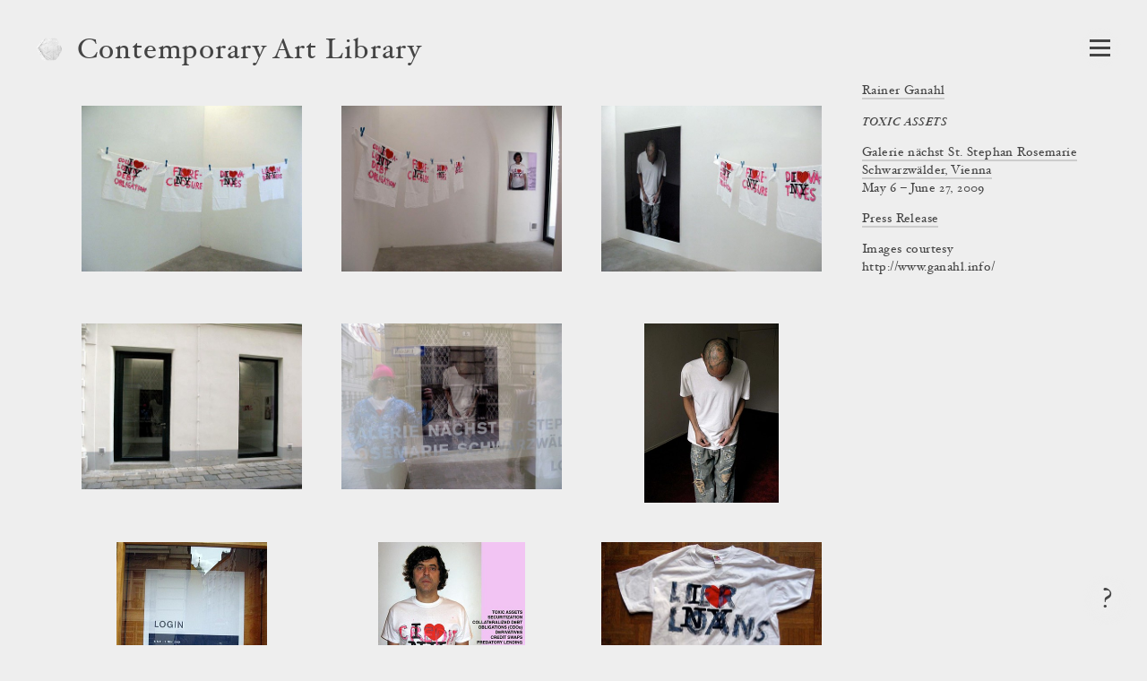

--- FILE ---
content_type: text/html; charset=utf-8
request_url: https://www.contemporaryartlibrary.org/project/rainer-ganahl-at-galerie-nachst-st-stephan-rosemarie-schwarzwalder-vienna-5981
body_size: 5813
content:
<!DOCTYPE html><html lang="en"><head><meta charSet="utf-8"/><link rel="icon" href="/logo2.png"/><meta name="viewport" content="width=device-width, initial-scale=1.0"/><title>Rainer Ganahl at Galerie nächst St. Stephan Rosemarie Schwarzwälder, Vienna | Contemporary Art Library</title><meta property="og:image" content="https://cdn.contemporaryartlibrary.org/store/image/43335/imagefile/medium-d89d0cda440484246192aeb659533119.jpg"/><meta property="og:url" content="https://www.contemporaryartlibrary.org/project/rainer-ganahl-at-galerie-nachst-st-stephan-rosemarie-schwarzwalder-vienna-5981"/><meta property="og:title" content="Rainer Ganahl at Galerie nächst St. Stephan Rosemarie Schwarzwälder, Vienna"/><meta property="og:description" content="Documentation of Rainer Ganahl at Galerie nächst St. Stephan Rosemarie Schwarzwälder, Vienna is available at Contemporary Art Library."/><meta name="description" content="Documentation of Rainer Ganahl at Galerie nächst St. Stephan Rosemarie Schwarzwälder, Vienna is available at Contemporary Art Library."/><meta property="og:site_name" content="Contemporary Art Library"/><meta property="og:type" content="website"/><meta name="twitter:card" content="summary_large_image"/><meta name="next-head-count" content="12"/><link rel="preload" href="/_next/static/css/032562b02dc63c29.css" as="style"/><link rel="stylesheet" href="/_next/static/css/032562b02dc63c29.css" data-n-g=""/><link rel="preload" href="/_next/static/css/cf01d339d3a735c0.css" as="style"/><link rel="stylesheet" href="/_next/static/css/cf01d339d3a735c0.css" data-n-p=""/><noscript data-n-css=""></noscript><script defer="" nomodule="" src="/_next/static/chunks/polyfills-c67a75d1b6f99dc8.js"></script><script src="/_next/static/chunks/webpack-aa01c2abd332ee8b.js" defer=""></script><script src="/_next/static/chunks/framework-6253faedcd952885.js" defer=""></script><script src="/_next/static/chunks/main-9ee05b97ef87740a.js" defer=""></script><script src="/_next/static/chunks/pages/_app-6e289c40659bd12e.js" defer=""></script><script src="/_next/static/chunks/2edb282b-1cb426de5d2430f2.js" defer=""></script><script src="/_next/static/chunks/269-5ca5270a7386876c.js" defer=""></script><script src="/_next/static/chunks/7410-c51931e2d3cd3b30.js" defer=""></script><script src="/_next/static/chunks/3209-4d5e119053b15b2c.js" defer=""></script><script src="/_next/static/chunks/2155-b951c2749f715caf.js" defer=""></script><script src="/_next/static/chunks/7191-c6841e425538a35c.js" defer=""></script><script src="/_next/static/chunks/5374-fc46204706f5c990.js" defer=""></script><script src="/_next/static/chunks/pages/project/%5B...slug%5D-220957a9a9d5d4c7.js" defer=""></script><script src="/_next/static/IUI4-ihUt4JVUsnfHc0gf/_buildManifest.js" defer=""></script><script src="/_next/static/IUI4-ihUt4JVUsnfHc0gf/_ssgManifest.js" defer=""></script></head><body><div id="__next"><div id="react-modal-ListModal-appElement"><header class="HeaderWrap_wrap__ykHjZ"><a aria-label="Return to homepage" aria-current="false" aria-hidden="true" tabindex="-1" href="/"><div class="styles_logo___kh2A styles_logo2__0i6j7"><img src="/logo2.png" alt="Contemporary Art Library logo"/></div></a><div class="styles_headerText__ZW2hx"><a aria-current="false" href="/">Contemporary Art Library </a></div><button type="button" class="Burger_burger__QywXf" aria-label="Open Navigation" aria-haspopup="true"><span class="Burger_outline__qQmk6" tabindex="-1"></span><span class="Burger_burgerShadow__aSrra"></span><span class="Burger_burgerWrap__qNuDT"><span class="Burger_burgerLine__nZsV8"></span><span class="Burger_burgerLine__nZsV8"></span><span class="Burger_burgerLine__nZsV8"></span></span><svg xmlns="http://www.w3.org/2000/svg" viewBox="0 0 13.79 12.03" class="styles_svg__EjflN Burger_x__0dT8a"><path class="styles_path__4z81V" d="M13.289,11.173c0,.239-.068.359-.205.359-.342,0-.772-.026-1.293-.078q-.858-.076-1.484-.076t-1.614.076q-.9.078-1.408.078c-.137,0-.2-.12-.2-.359,0-.213.067-.328.2-.346q1-.127,1-.627a3.751,3.751,0,0,0-.806-1.549L6.312,7.031,5.187,8.665a4.317,4.317,0,0,0-.932,1.56q0,.462,1.008.6c.12.018.179.133.179.346,0,.239-.068.359-.205.359a10.609,10.609,0,0,1-1.146-.078c-.5-.051-.9-.076-1.221-.076a9.438,9.438,0,0,0-1.222.09,7.683,7.683,0,0,1-.869.064c-.134,0-.2-.12-.2-.359,0-.213.077-.328.231-.346a3.713,3.713,0,0,0,1.638-.518A10.033,10.033,0,0,0,4.034,8.665L5.886,6.437,3.676,3.365A7.859,7.859,0,0,0,2.2,1.678,3.171,3.171,0,0,0,.706,1.2C.569,1.185.5,1.068.5.85.5.615.569.5.706.5q.525,0,1.318.077.883.077,1.5.076T5.071.575Q5.89.5,6.415.5c.137,0,.205.12.205.358,0,.214-.068.329-.205.346q-1.035.115-1.036.627A3.653,3.653,0,0,0,6.2,3.365l1.06,1.473,1.1-1.473a4.512,4.512,0,0,0,.922-1.571q0-.463-1-.592c-.137-.017-.205-.134-.205-.352,0-.235.068-.352.205-.352A11.173,11.173,0,0,1,9.448.575a12.029,12.029,0,0,0,1.217.076A10.5,10.5,0,0,0,11.932.562,7.891,7.891,0,0,1,12.8.5c.136,0,.205.12.205.358,0,.214-.078.329-.236.346a4.065,4.065,0,0,0-1.688.511,9.9,9.9,0,0,0-1.6,1.544L7.746,5.562l2.232,3.1a7.978,7.978,0,0,0,1.514,1.67,3.474,3.474,0,0,0,1.582.492C13.217,10.845,13.289,10.96,13.289,11.173Z"></path></svg></button></header><main><div class="ProjectView_wrap__IcbaV"><div class="Caption_caption__mTkvv"><div class="CaptionHeader_header__64r8Z"><h1><span class="Caption_artist__MVASe"><a href="/artist/rainer-ganahl-13227#project-5981">Rainer Ganahl</a></span><span class="Caption_title__2iQzQ"><i><span>TOXIC ASSETS</span></i></span><div><a href="/venue/galerie-nachst-st-stephan-rosemarie-schwarzwalder-8276#project-5981">Galerie nächst St. Stephan Rosemarie Schwarzwälder, Vienna</a></div></h1></div><div>May 6 – June 27, 2009</div><ul class="Caption_docs__GcbVl" aria-label="Attached files"><li><a href="https://cdn.contemporaryartlibrary.org/store/doc/3865/docfile/original-5255768398c99eb8f3e3cf74a035d59a.pdf">Press Release</a></li></ul><div class="Caption_imageCaption__ARBRs">Images courtesy http://www.ganahl.info/</div></div><div style="position:absolute;left:-10000px;top:auto;width:1px;height:1px;overflow:hidden"><h2>Exhibition Images</h2><div>This page contains 19 images and 0 videos documenting this exhibition. 0 images contain text descriptions.</div></div><ul class="ProjectView_images__JIeQ4"><li class="ProjectView_img__yiYiz"><button class="ProjectView_thumbLink__kvhaC"><div class="lazyload-wrapper "><img src="data:image/svg+xml,%3Csvg%20xmlns%3D%22http%3A%2F%2Fwww.w3.org%2F2000%2Fsvg%22%20viewBox%3D%220%200%201333.3333333333333%201000%22%3E%3C%2Fsvg%3E" alt=""/></div></button></li><li class="ProjectView_img__yiYiz"><button class="ProjectView_thumbLink__kvhaC"><div class="lazyload-wrapper "><img src="data:image/svg+xml,%3Csvg%20xmlns%3D%22http%3A%2F%2Fwww.w3.org%2F2000%2Fsvg%22%20viewBox%3D%220%200%201333.3333333333333%201000%22%3E%3C%2Fsvg%3E" alt=""/></div></button></li><li class="ProjectView_img__yiYiz"><button class="ProjectView_thumbLink__kvhaC"><div class="lazyload-wrapper "><img src="data:image/svg+xml,%3Csvg%20xmlns%3D%22http%3A%2F%2Fwww.w3.org%2F2000%2Fsvg%22%20viewBox%3D%220%200%201333.3333333333333%201000%22%3E%3C%2Fsvg%3E" alt=""/></div></button></li><li class="ProjectView_img__yiYiz"><button class="ProjectView_thumbLink__kvhaC"><div class="lazyload-wrapper "><img src="data:image/svg+xml,%3Csvg%20xmlns%3D%22http%3A%2F%2Fwww.w3.org%2F2000%2Fsvg%22%20viewBox%3D%220%200%201333.3333333333333%201000%22%3E%3C%2Fsvg%3E" alt=""/></div></button></li><li class="ProjectView_img__yiYiz"><button class="ProjectView_thumbLink__kvhaC"><div class="lazyload-wrapper "><img src="data:image/svg+xml,%3Csvg%20xmlns%3D%22http%3A%2F%2Fwww.w3.org%2F2000%2Fsvg%22%20viewBox%3D%220%200%201333.3333333333333%201000%22%3E%3C%2Fsvg%3E" alt=""/></div></button></li><li class="ProjectView_img__yiYiz"><button class="ProjectView_thumbLink__kvhaC"><div class="lazyload-wrapper "><img src="data:image/svg+xml,%3Csvg%20xmlns%3D%22http%3A%2F%2Fwww.w3.org%2F2000%2Fsvg%22%20viewBox%3D%220%200%20749.7656982193065%201000%22%3E%3C%2Fsvg%3E" alt=""/></div></button></li><li class="ProjectView_img__yiYiz"><button class="ProjectView_thumbLink__kvhaC"><div class="lazyload-wrapper "><img src="data:image/svg+xml,%3Csvg%20xmlns%3D%22http%3A%2F%2Fwww.w3.org%2F2000%2Fsvg%22%20viewBox%3D%220%200%20838.5744234800839%201000%22%3E%3C%2Fsvg%3E" alt=""/></div></button></li><li class="ProjectView_img__yiYiz"><button class="ProjectView_thumbLink__kvhaC"><div class="lazyload-wrapper "><img src="data:image/svg+xml,%3Csvg%20xmlns%3D%22http%3A%2F%2Fwww.w3.org%2F2000%2Fsvg%22%20viewBox%3D%220%200%20818.8331627430912%201000%22%3E%3C%2Fsvg%3E" alt=""/></div></button></li><li class="ProjectView_img__yiYiz"><button class="ProjectView_thumbLink__kvhaC"><div class="lazyload-wrapper "><img src="data:image/svg+xml,%3Csvg%20xmlns%3D%22http%3A%2F%2Fwww.w3.org%2F2000%2Fsvg%22%20viewBox%3D%220%200%201238.390092879257%201000%22%3E%3C%2Fsvg%3E" alt=""/></div></button></li><li class="ProjectView_img__yiYiz"><button class="ProjectView_thumbLink__kvhaC"><div class="lazyload-wrapper "><img src="data:image/svg+xml,%3Csvg%20xmlns%3D%22http%3A%2F%2Fwww.w3.org%2F2000%2Fsvg%22%20viewBox%3D%220%200%20991.3258983890954%201000%22%3E%3C%2Fsvg%3E" alt=""/></div></button></li><li class="ProjectView_img__yiYiz"><button class="ProjectView_thumbLink__kvhaC"><div class="lazyload-wrapper "><img src="data:image/svg+xml,%3Csvg%20xmlns%3D%22http%3A%2F%2Fwww.w3.org%2F2000%2Fsvg%22%20viewBox%3D%220%200%20972.0534629404617%201000%22%3E%3C%2Fsvg%3E" alt=""/></div></button></li><li class="ProjectView_img__yiYiz"><button class="ProjectView_thumbLink__kvhaC"><div class="lazyload-wrapper "><img src="data:image/svg+xml,%3Csvg%20xmlns%3D%22http%3A%2F%2Fwww.w3.org%2F2000%2Fsvg%22%20viewBox%3D%220%200%201024.3277848911653%201000%22%3E%3C%2Fsvg%3E" alt=""/></div></button></li><li class="ProjectView_img__yiYiz"><button class="ProjectView_thumbLink__kvhaC"><div class="lazyload-wrapper "><img src="data:image/svg+xml,%3Csvg%20xmlns%3D%22http%3A%2F%2Fwww.w3.org%2F2000%2Fsvg%22%20viewBox%3D%220%200%201024.3277848911653%201000%22%3E%3C%2Fsvg%3E" alt=""/></div></button></li><li class="ProjectView_img__yiYiz"><button class="ProjectView_thumbLink__kvhaC"><div class="lazyload-wrapper "><img src="data:image/svg+xml,%3Csvg%20xmlns%3D%22http%3A%2F%2Fwww.w3.org%2F2000%2Fsvg%22%20viewBox%3D%220%200%20974.42143727162%201000%22%3E%3C%2Fsvg%3E" alt=""/></div></button></li><li class="ProjectView_img__yiYiz"><button class="ProjectView_thumbLink__kvhaC"><div class="lazyload-wrapper "><img src="data:image/svg+xml,%3Csvg%20xmlns%3D%22http%3A%2F%2Fwww.w3.org%2F2000%2Fsvg%22%20viewBox%3D%220%200%20956.9377990430622%201000%22%3E%3C%2Fsvg%3E" alt=""/></div></button></li><li class="ProjectView_img__yiYiz"><button class="ProjectView_thumbLink__kvhaC"><div class="lazyload-wrapper "><img src="data:image/svg+xml,%3Csvg%20xmlns%3D%22http%3A%2F%2Fwww.w3.org%2F2000%2Fsvg%22%20viewBox%3D%220%200%201078.167115902965%201000%22%3E%3C%2Fsvg%3E" alt=""/></div></button></li><li class="ProjectView_img__yiYiz"><button class="ProjectView_thumbLink__kvhaC"><div class="lazyload-wrapper "><img src="data:image/svg+xml,%3Csvg%20xmlns%3D%22http%3A%2F%2Fwww.w3.org%2F2000%2Fsvg%22%20viewBox%3D%220%200%20935.672514619883%201000%22%3E%3C%2Fsvg%3E" alt=""/></div></button></li><li class="ProjectView_img__yiYiz"><button class="ProjectView_thumbLink__kvhaC"><div class="lazyload-wrapper "><img src="data:image/svg+xml,%3Csvg%20xmlns%3D%22http%3A%2F%2Fwww.w3.org%2F2000%2Fsvg%22%20viewBox%3D%220%200%201008.8272383354351%201000%22%3E%3C%2Fsvg%3E" alt=""/></div></button></li><li class="ProjectView_img__yiYiz"><button class="ProjectView_thumbLink__kvhaC"><div class="lazyload-wrapper "><img src="data:image/svg+xml,%3Csvg%20xmlns%3D%22http%3A%2F%2Fwww.w3.org%2F2000%2Fsvg%22%20viewBox%3D%220%200%20997.5062344139651%201000%22%3E%3C%2Fsvg%3E" alt=""/></div></button></li></ul></div></main><button type="button" class="styles_question__Mk_mx" aria-label="Frequently asked questions"><span class="styles_shadow__rY7nj"></span>?</button></div></div><script id="__NEXT_DATA__" type="application/json">{"props":{"pageProps":{"projectObject":{"id":5981,"listing_title":"TOXIC ASSETS","listing_venue":"Galerie nächst St. Stephan Rosemarie Schwarzwälder, Vienna","id_and_slug":"5981-toxic-assets","cal_slug":"rainer-ganahl-at-galerie-nachst-st-stephan-rosemarie-schwarzwalder-vienna-5981","sortable_date":"2009-05-06","image_credit":"Images courtesy http://www.ganahl.info/","venue_override":"","artist_override":"","is_preview":false,"is_group_exhibition":false,"caption_artist":[{"title":"Rainer Ganahl","slug":"rainer-ganahl-13227"}],"caption_space":[{"title":"Galerie nächst St. Stephan Rosemarie Schwarzwälder, Vienna","slug":"galerie-nachst-st-stephan-rosemarie-schwarzwalder-8276"}],"caption_venue":[{"title":"Galerie nächst St. Stephan Rosemarie Schwarzwälder","slug":"galerie-nachst-st-stephan-rosemarie-schwarzwalder-8276"}],"caption_curator":[],"curator_override":"","venue_slug":"galerie-nachst-st-stephan-rosemarie-schwarzwalder-8276","venue":"Galerie nächst St. Stephan Rosemarie Schwarzwälder","venue_url":"http://www.schwarzwaelder.at/","city":"Vienna","date":"May 6 – June 27, 2009","images":[{"caq_thumb":"https://cdn.contemporaryartlibrary.org/store/image/43330/imagefile/caq_thumb-f51c53cfc5e36a80773dbe9ee9028cba.jpg","medium":"https://cdn.contemporaryartlibrary.org/store/image/43330/imagefile/medium-d1b2cc33e827e3c325d76856cbd31874.jpg","large":"https://cdn.contemporaryartlibrary.org/store/image/43330/imagefile/large-c0414152cf5a24e5ea3fef1a8b65c1c5.jpg","xlarge":"https://cdn.contemporaryartlibrary.org/store/image/43330/imagefile/xlarge-3002be6b57c204850aa45557c063d7ab.jpg","original_jpeg":"https://cdn.contemporaryartlibrary.org/store/image/43330/imagefile/original_jpeg-1d744f0cb933a339e54767e5abb9b0ff.jpg","aspectRatio":1.3333333333333333,"width":800,"description":null,"caption":null,"work_caption":null,"credit":null},{"caq_thumb":"https://cdn.contemporaryartlibrary.org/store/image/43331/imagefile/caq_thumb-6c0d6c7ebd6fb0b704df5569eea1d4c6.jpg","medium":"https://cdn.contemporaryartlibrary.org/store/image/43331/imagefile/medium-2b3ca7841465eef18b36f5018f748f87.jpg","large":"https://cdn.contemporaryartlibrary.org/store/image/43331/imagefile/large-fa7e98afcd25d437128772d638c8889c.jpg","xlarge":"https://cdn.contemporaryartlibrary.org/store/image/43331/imagefile/xlarge-2dcd63d93216235334bf30d1251fe7b4.jpg","original_jpeg":"https://cdn.contemporaryartlibrary.org/store/image/43331/imagefile/original_jpeg-44cedef75d1c86b7225260f5a13aa748.jpg","aspectRatio":1.3333333333333333,"width":800,"description":null,"caption":null,"work_caption":null,"credit":null},{"caq_thumb":"https://cdn.contemporaryartlibrary.org/store/image/43332/imagefile/caq_thumb-761b37af5c826b416bfb1ad4f53b1498.jpg","medium":"https://cdn.contemporaryartlibrary.org/store/image/43332/imagefile/medium-fee239e3b3ff171115c8bcf7a0be12be.jpg","large":"https://cdn.contemporaryartlibrary.org/store/image/43332/imagefile/large-090a10edcf4a7a9b0922a6870c9b1d36.jpg","xlarge":"https://cdn.contemporaryartlibrary.org/store/image/43332/imagefile/xlarge-061b6ba55aaf751671f8fd5d8b645942.jpg","original_jpeg":"https://cdn.contemporaryartlibrary.org/store/image/43332/imagefile/original_jpeg-64567d3b6a29593cd23cc8d83334b948.jpg","aspectRatio":1.3333333333333333,"width":800,"description":null,"caption":null,"work_caption":null,"credit":null},{"caq_thumb":"https://cdn.contemporaryartlibrary.org/store/image/43333/imagefile/caq_thumb-2f60f457db1b3c93dbfab4b28ffe4ad8.jpg","medium":"https://cdn.contemporaryartlibrary.org/store/image/43333/imagefile/medium-24b1ab367152afd433b81aa0d856edc7.jpg","large":"https://cdn.contemporaryartlibrary.org/store/image/43333/imagefile/large-bcb94008bf6c3c8f46e2d0555ede678f.jpg","xlarge":"https://cdn.contemporaryartlibrary.org/store/image/43333/imagefile/xlarge-b1c0666acb124f4c387bc1e021fed343.jpg","original_jpeg":"https://cdn.contemporaryartlibrary.org/store/image/43333/imagefile/original_jpeg-9662574889588222faf81df6c914f2da.jpg","aspectRatio":1.3333333333333333,"width":800,"description":null,"caption":null,"work_caption":null,"credit":null},{"caq_thumb":"https://cdn.contemporaryartlibrary.org/store/image/43334/imagefile/caq_thumb-591da40d0ceb4d1aec734d02c3be2bdb.jpg","medium":"https://cdn.contemporaryartlibrary.org/store/image/43334/imagefile/medium-bc926a1810a9416e684deb4de34b1594.jpg","large":"https://cdn.contemporaryartlibrary.org/store/image/43334/imagefile/large-a909133151c2c6d1b86b119b6f9a384c.jpg","xlarge":"https://cdn.contemporaryartlibrary.org/store/image/43334/imagefile/xlarge-59006e96eeff7ef5d35c74e30d515c47.jpg","original_jpeg":"https://cdn.contemporaryartlibrary.org/store/image/43334/imagefile/original_jpeg-32f97bf697389a602ab636b48da511ec.jpg","aspectRatio":1.3333333333333333,"width":800,"description":null,"caption":null,"work_caption":null,"credit":null},{"caq_thumb":"https://cdn.contemporaryartlibrary.org/store/image/43335/imagefile/caq_thumb-ace54283d8d5778c5ed81ff2ad37ec9c.jpg","medium":"https://cdn.contemporaryartlibrary.org/store/image/43335/imagefile/medium-d89d0cda440484246192aeb659533119.jpg","large":"https://cdn.contemporaryartlibrary.org/store/image/43335/imagefile/large-493c7206b4f8e5ad649612250bd89182.jpg","xlarge":"https://cdn.contemporaryartlibrary.org/store/image/43335/imagefile/xlarge-6951646e24ef6f6a6e16501916ada9c4.jpg","original_jpeg":"https://cdn.contemporaryartlibrary.org/store/image/43335/imagefile/original_jpeg-8faa75c0245868ef41d9c25bd6c6c6cf.jpg","aspectRatio":0.7497656982193065,"width":800,"description":null,"caption":null,"work_caption":null,"credit":null},{"caq_thumb":"https://cdn.contemporaryartlibrary.org/store/image/43336/imagefile/caq_thumb-ff2e9d6bd1794009f74d8ba4f3d30761.jpg","medium":"https://cdn.contemporaryartlibrary.org/store/image/43336/imagefile/medium-9bfa0756ee7fb895b88057d9f1f8d320.jpg","large":"https://cdn.contemporaryartlibrary.org/store/image/43336/imagefile/large-2ba975b654560e2004ecbc81a770b02e.jpg","xlarge":"https://cdn.contemporaryartlibrary.org/store/image/43336/imagefile/xlarge-2fa7e59bbf247ef105af6096970a1d5b.jpg","original_jpeg":"https://cdn.contemporaryartlibrary.org/store/image/43336/imagefile/original_jpeg-d7134e7cf22566b6d5df8cdb1409d76b.jpg","aspectRatio":0.8385744234800838,"width":800,"description":null,"caption":null,"work_caption":null,"credit":null},{"caq_thumb":"https://cdn.contemporaryartlibrary.org/store/image/43337/imagefile/caq_thumb-dce926a3838034d1dc88adacb879de94.jpg","medium":"https://cdn.contemporaryartlibrary.org/store/image/43337/imagefile/medium-aaa10ba86fde4259e808e93c092b4337.jpg","large":"https://cdn.contemporaryartlibrary.org/store/image/43337/imagefile/large-3ab3c50bc6490c9a7534b89b6b46d899.jpg","xlarge":"https://cdn.contemporaryartlibrary.org/store/image/43337/imagefile/xlarge-ea54834a1a596ab83a306d624afd863c.jpg","original_jpeg":"https://cdn.contemporaryartlibrary.org/store/image/43337/imagefile/original_jpeg-c093b477e49db05366ce4bc258314c0e.jpg","aspectRatio":0.8188331627430911,"width":800,"description":null,"caption":null,"work_caption":null,"credit":null},{"caq_thumb":"https://cdn.contemporaryartlibrary.org/store/image/43338/imagefile/caq_thumb-720fc2e7fd21b931ee8bfb8dfb5986db.jpg","medium":"https://cdn.contemporaryartlibrary.org/store/image/43338/imagefile/medium-de3f41f0921fcc99326c7c0611c8f93e.jpg","large":"https://cdn.contemporaryartlibrary.org/store/image/43338/imagefile/large-be5d0d628202ce8d5fcfc1273093fe98.jpg","xlarge":"https://cdn.contemporaryartlibrary.org/store/image/43338/imagefile/xlarge-9c3dfa37c4ad4964b0f4f105a9e893e6.jpg","original_jpeg":"https://cdn.contemporaryartlibrary.org/store/image/43338/imagefile/original_jpeg-8bc6132ed4365054507975aeb7f253dd.jpg","aspectRatio":1.238390092879257,"width":800,"description":null,"caption":null,"work_caption":null,"credit":null},{"caq_thumb":"https://cdn.contemporaryartlibrary.org/store/image/43339/imagefile/caq_thumb-80dc89c243e467a40780da29008d9ba4.jpg","medium":"https://cdn.contemporaryartlibrary.org/store/image/43339/imagefile/medium-009deb822c2968a8819be6fb3f5abd03.jpg","large":"https://cdn.contemporaryartlibrary.org/store/image/43339/imagefile/large-2d9f5689d0ba079c6ba95d0d56576bd7.jpg","xlarge":"https://cdn.contemporaryartlibrary.org/store/image/43339/imagefile/xlarge-e22f161e7ad40bb40517c978c174d8d0.jpg","original_jpeg":"https://cdn.contemporaryartlibrary.org/store/image/43339/imagefile/original_jpeg-831e224813ea85cc2e3a8819c0ed2b73.jpg","aspectRatio":0.9913258983890955,"width":800,"description":null,"caption":null,"work_caption":null,"credit":null},{"caq_thumb":"https://cdn.contemporaryartlibrary.org/store/image/43340/imagefile/caq_thumb-5c9a3d03867ba50239afede0e310bbdc.jpg","medium":"https://cdn.contemporaryartlibrary.org/store/image/43340/imagefile/medium-b751a8ece3228b4ba6d7df607984d778.jpg","large":"https://cdn.contemporaryartlibrary.org/store/image/43340/imagefile/large-fe7c3b8cd470e8c8f0218a389dd7877b.jpg","xlarge":"https://cdn.contemporaryartlibrary.org/store/image/43340/imagefile/xlarge-e5c7146cea6277d41a46ac6a4b93433d.jpg","original_jpeg":"https://cdn.contemporaryartlibrary.org/store/image/43340/imagefile/original_jpeg-9063d0071ebb29ba5cd0cca4d17921ca.jpg","aspectRatio":0.9720534629404617,"width":800,"description":null,"caption":null,"work_caption":null,"credit":null},{"caq_thumb":"https://cdn.contemporaryartlibrary.org/store/image/43341/imagefile/caq_thumb-b42b1eb72f2e918343458a961765ce62.jpg","medium":"https://cdn.contemporaryartlibrary.org/store/image/43341/imagefile/medium-88362ec402928e83e5e9175494dcb7f5.jpg","large":"https://cdn.contemporaryartlibrary.org/store/image/43341/imagefile/large-52163dadbbb9356db013182218588eba.jpg","xlarge":"https://cdn.contemporaryartlibrary.org/store/image/43341/imagefile/xlarge-4f39fa4b6f195f0b61547ffad5404229.jpg","original_jpeg":"https://cdn.contemporaryartlibrary.org/store/image/43341/imagefile/original_jpeg-e6d2a227da7d1eb8c892e0fb690cc773.jpg","aspectRatio":1.0243277848911652,"width":800,"description":null,"caption":null,"work_caption":null,"credit":null},{"caq_thumb":"https://cdn.contemporaryartlibrary.org/store/image/43342/imagefile/caq_thumb-79266c53306e6ace77ccdd69ad261c0d.jpg","medium":"https://cdn.contemporaryartlibrary.org/store/image/43342/imagefile/medium-e829d75462e71243f57447e9d99fb7f4.jpg","large":"https://cdn.contemporaryartlibrary.org/store/image/43342/imagefile/large-c4c604a2b7a210ed06b17044c724f50b.jpg","xlarge":"https://cdn.contemporaryartlibrary.org/store/image/43342/imagefile/xlarge-8f03eab37f1d08e3ed9724afff179ba7.jpg","original_jpeg":"https://cdn.contemporaryartlibrary.org/store/image/43342/imagefile/original_jpeg-d25d6fcd57838458993975000d429337.jpg","aspectRatio":1.0243277848911652,"width":800,"description":null,"caption":null,"work_caption":null,"credit":null},{"caq_thumb":"https://cdn.contemporaryartlibrary.org/store/image/43343/imagefile/caq_thumb-26a1e17cd37d3ed08a4f5bf7aa0b590f.jpg","medium":"https://cdn.contemporaryartlibrary.org/store/image/43343/imagefile/medium-11b8892758887ccd45a2ef95b2f49aef.jpg","large":"https://cdn.contemporaryartlibrary.org/store/image/43343/imagefile/large-f5d581bf7135227aa98eb5ce2868fbf5.jpg","xlarge":"https://cdn.contemporaryartlibrary.org/store/image/43343/imagefile/xlarge-a97d54144292674a46ad9e1d7f44fff0.jpg","original_jpeg":"https://cdn.contemporaryartlibrary.org/store/image/43343/imagefile/original_jpeg-a34dcfc43819ad7fb7047558e25e204b.jpg","aspectRatio":0.97442143727162,"width":800,"description":null,"caption":null,"work_caption":null,"credit":null},{"caq_thumb":"https://cdn.contemporaryartlibrary.org/store/image/43344/imagefile/caq_thumb-23543503a4b3daae5ce763b765f66d7a.jpg","medium":"https://cdn.contemporaryartlibrary.org/store/image/43344/imagefile/medium-5401d036219c9d543329b0f50bffb5dd.jpg","large":"https://cdn.contemporaryartlibrary.org/store/image/43344/imagefile/large-d4d45fb58e7c367414c4dd753c688486.jpg","xlarge":"https://cdn.contemporaryartlibrary.org/store/image/43344/imagefile/xlarge-2e313bdfaa303260a7016046d1cb242f.jpg","original_jpeg":"https://cdn.contemporaryartlibrary.org/store/image/43344/imagefile/original_jpeg-38ce1f436765b06ab2eddb406227c26c.jpg","aspectRatio":0.9569377990430622,"width":800,"description":null,"caption":null,"work_caption":null,"credit":null},{"caq_thumb":"https://cdn.contemporaryartlibrary.org/store/image/43345/imagefile/caq_thumb-87a81a9a17406c8ba2332dbd70f6ed48.jpg","medium":"https://cdn.contemporaryartlibrary.org/store/image/43345/imagefile/medium-2723122cea7b95310186f2d5c7d28023.jpg","large":"https://cdn.contemporaryartlibrary.org/store/image/43345/imagefile/large-feec23270828cd6a28e670509fa19312.jpg","xlarge":"https://cdn.contemporaryartlibrary.org/store/image/43345/imagefile/xlarge-f54b17c7f1e98cca19442a53cef16ec9.jpg","original_jpeg":"https://cdn.contemporaryartlibrary.org/store/image/43345/imagefile/original_jpeg-f32b9f2fc48695c505c4564f01969944.jpg","aspectRatio":1.0781671159029649,"width":800,"description":null,"caption":null,"work_caption":null,"credit":null},{"caq_thumb":"https://cdn.contemporaryartlibrary.org/store/image/43346/imagefile/caq_thumb-55fc82cfc923d95f06dd10fc8787432a.jpg","medium":"https://cdn.contemporaryartlibrary.org/store/image/43346/imagefile/medium-b1b34fdc06564bb4861437563abf0fba.jpg","large":"https://cdn.contemporaryartlibrary.org/store/image/43346/imagefile/large-e14c29733b9fcf4d4c5db5755810dd8a.jpg","xlarge":"https://cdn.contemporaryartlibrary.org/store/image/43346/imagefile/xlarge-c7c11e82c3bfe1dadfda58a807a2ed25.jpg","original_jpeg":"https://cdn.contemporaryartlibrary.org/store/image/43346/imagefile/original_jpeg-765095f201139f6a4589820cca4692e7.jpg","aspectRatio":0.935672514619883,"width":800,"description":null,"caption":null,"work_caption":null,"credit":null},{"caq_thumb":"https://cdn.contemporaryartlibrary.org/store/image/43347/imagefile/caq_thumb-6c04ff15daaee5166aad5a165fd3863d.jpg","medium":"https://cdn.contemporaryartlibrary.org/store/image/43347/imagefile/medium-8420ebabe903990eee236a74baf4c818.jpg","large":"https://cdn.contemporaryartlibrary.org/store/image/43347/imagefile/large-97786bd40584d2ab836738a232e3da17.jpg","xlarge":"https://cdn.contemporaryartlibrary.org/store/image/43347/imagefile/xlarge-6f643771e48c20d68887b43ff10170cd.jpg","original_jpeg":"https://cdn.contemporaryartlibrary.org/store/image/43347/imagefile/original_jpeg-e5dc92d2f2a3bde6aea78d628d65cc2f.jpg","aspectRatio":1.008827238335435,"width":800,"description":null,"caption":null,"work_caption":null,"credit":null},{"caq_thumb":"https://cdn.contemporaryartlibrary.org/store/image/43348/imagefile/caq_thumb-1d1b671d0d08a6a4115c4e5c5cbb93dc.jpg","medium":"https://cdn.contemporaryartlibrary.org/store/image/43348/imagefile/medium-b2563e65c9b049a15039d829c5ab4873.jpg","large":"https://cdn.contemporaryartlibrary.org/store/image/43348/imagefile/large-efb47aee8efec04711d4239a34b98c7f.jpg","xlarge":"https://cdn.contemporaryartlibrary.org/store/image/43348/imagefile/xlarge-ad4eea264ba6808eefadb5615c68e093.jpg","original_jpeg":"https://cdn.contemporaryartlibrary.org/store/image/43348/imagefile/original_jpeg-66165f9a03d2c178e74f7f64c630f68a.jpg","aspectRatio":0.9975062344139651,"width":800,"description":null,"caption":null,"work_caption":null,"credit":null}],"primary_image":"https://cdn.contemporaryartlibrary.org/store/image/43335/imagefile/medium-d89d0cda440484246192aeb659533119.jpg","docs":[{"url":"https://cdn.contemporaryartlibrary.org/store/doc/3865/docfile/original-5255768398c99eb8f3e3cf74a035d59a.pdf","tag":"Press Release"}],"video_embed":null,"meta_title":"Rainer Ganahl at Galerie nächst St. Stephan Rosemarie Schwarzwälder, Vienna","is_featured_on_library":true,"daily_contributor":null,"parents":[]},"childRecords":[],"params":{"slug":["rainer-ganahl-at-galerie-nachst-st-stephan-rosemarie-schwarzwalder-vienna-5981"]}},"navData":[["accessibility","Accessibility"],["contact","Contact Us"],["special_collections","Special Collections"],["partnership","Become a Partner"],["tos","Terms of Service"],["founding_partner","Become a Founding Partner"],["artist-committee","Artist Committee"],["thankyou","Thank You!"],["past_projects_application","Apply to Submit Past Projects"],["mission","Mission"]],"universityId":null,"__N_SSG":true},"page":"/project/[...slug]","query":{"slug":["rainer-ganahl-at-galerie-nachst-st-stephan-rosemarie-schwarzwalder-vienna-5981"]},"buildId":"IUI4-ihUt4JVUsnfHc0gf","isFallback":false,"gsp":true,"appGip":true,"scriptLoader":[]}</script><script defer src="https://static.cloudflareinsights.com/beacon.min.js/vcd15cbe7772f49c399c6a5babf22c1241717689176015" integrity="sha512-ZpsOmlRQV6y907TI0dKBHq9Md29nnaEIPlkf84rnaERnq6zvWvPUqr2ft8M1aS28oN72PdrCzSjY4U6VaAw1EQ==" data-cf-beacon='{"version":"2024.11.0","token":"838515361a0142a6aa12e2349d8c7245","r":1,"server_timing":{"name":{"cfCacheStatus":true,"cfEdge":true,"cfExtPri":true,"cfL4":true,"cfOrigin":true,"cfSpeedBrain":true},"location_startswith":null}}' crossorigin="anonymous"></script>
</body></html>

--- FILE ---
content_type: text/css; charset=UTF-8
request_url: https://www.contemporaryartlibrary.org/_next/static/css/032562b02dc63c29.css
body_size: 970
content:
@font-face{font-family:Hoefler Txt;src:url(/fonts/HoeflerText-Black.eot);src:local("Hoefler Text Black"),url(/fonts/HoeflerText-Black.eot?#iefix) format("embedded-opentype"),url(/fonts/HoeflerText-Black.woff2) format("woff2"),url(/fonts/HoeflerText-Black.woff) format("woff");font-weight:700;font-style:normal;font-display:block}@font-face{font-family:Hoefler Txt;src:url(/fonts/GaramondBookItalic.eot);src:url(/fonts/GaramondBookItalic.eot?#iefix) format("embedded-opentype"),url(/fonts/GaramondBookItalic.woff2) format("woff2"),url(/fonts/GaramondBookItalic.woff) format("woff");font-weight:400;font-style:italic;font-display:block}@font-face{font-family:Hoefler Txt;src:url(/fonts/HoeflerText-Regular.eot);src:local("Hoefler Text"),url(/fonts/HoeflerText-Regular.eot?#iefix) format("embedded-opentype"),url(/fonts/HoeflerText-Regular.woff2) format("woff2"),url(/fonts/HoeflerText-Regular.woff) format("woff");font-weight:400;font-style:normal;font-display:block}@font-face{font-family:Hoefler Txt;src:url(/fonts/GaramondBookItalic.eot);src:url(/fonts/GaramondBookItalic.eot?#iefix) format("embedded-opentype"),url(/fonts/GaramondBookItalic.woff2) format("woff2"),url(/fonts/GaramondBookItalic.woff) format("woff");font-weight:700;font-style:italic;font-display:block}:root{--black:#444;--white:#fff;--greyText:#929292;--bg:#eee;--f1:normal 1.4rem/1.45 "Hoefler Txt","Times New Roman","Times",serif;--large:normal 3.2rem/1.4 "Hoefler Txt","Times New Roman","Times",serif;--medium:normal 2.4rem/1.4 "Hoefler Txt","Times New Roman","Times",serif}@media(max-width:46.24em){:root{--f1:normal 1.6rem/1.4 "Hoefler Txt","Times New Roman","Times",serif;--large:normal 2.4rem/1.4 "Hoefler Txt","Times New Roman","Times",serif}}html{font-size:62.5%}body{font:var(--f1);letter-spacing:.03em;background:var(--bg);color:var(--black)}button{letter-spacing:inherit}a{color:inherit;text-decoration:none}h1,h2,h3,h4{font-weight:400}li{list-style:none}li:before{content:"​";height:0;display:block}#__next-prerender-indicator{display:none}.grecaptcha-badge{visibility:hidden}
/*!
 * ress.css • v2.0.4
 * MIT License
 * github.com/filipelinhares/ress
 */html{box-sizing:border-box;-webkit-text-size-adjust:100%;word-break:normal;-moz-tab-size:4;-o-tab-size:4;tab-size:4}*,:after,:before{background-repeat:no-repeat;box-sizing:inherit}:after,:before{text-decoration:inherit;vertical-align:inherit}*{padding:0;margin:0}hr{overflow:visible;height:0}details,main{display:block}summary{display:list-item}small{font-size:80%}[hidden]{display:none}abbr[title]{border-bottom:none;text-decoration:underline;-webkit-text-decoration:underline dotted;text-decoration:underline dotted}a{background-color:transparent}a:active,a:hover{outline-width:0}code,kbd,pre,samp{font-family:monospace,monospace}pre{font-size:1em}b,strong{font-weight:bolder}sub,sup{font-size:75%;line-height:0;position:relative;vertical-align:baseline}sub{bottom:-.25em}sup{top:-.5em}input{border-radius:0}[disabled]{cursor:default}[type=number]::-webkit-inner-spin-button,[type=number]::-webkit-outer-spin-button{height:auto}[type=search]{-webkit-appearance:textfield;outline-offset:-2px}[type=search]::-webkit-search-decoration{-webkit-appearance:none}textarea{overflow:auto;resize:vertical}button,input,optgroup,select,textarea{font:inherit}optgroup{font-weight:700}button{overflow:visible}button,select{text-transform:none}[role=button],[type=button],[type=reset],[type=submit],button{cursor:pointer;color:inherit}[type=button]::-moz-focus-inner,[type=reset]::-moz-focus-inner,[type=submit]::-moz-focus-inner,button::-moz-focus-inner{border-style:none;padding:0}[type=button]::-moz-focus-inner,[type=reset]::-moz-focus-inner,[type=submit]::-moz-focus-inner,button:-moz-focusring{outline:1px dotted ButtonText}[type=reset],[type=submit],button,html [type=button]{-webkit-appearance:button}button,input,select,textarea{background-color:transparent;border-style:none}select{-moz-appearance:none;-webkit-appearance:none}select::-ms-expand{display:none}select::-ms-value{color:currentColor}legend{border:0;color:inherit;display:table;white-space:normal;max-width:100%}::-webkit-file-upload-button{-webkit-appearance:button;color:inherit;font:inherit}img{border-style:none}progress{vertical-align:baseline}svg:not([fill]){fill:currentColor}@media screen{[hidden~=screen]{display:inherit}[hidden~=screen]:not(:active):not(:focus):not(:target){position:absolute!important;clip:rect(0 0 0 0)!important}}[aria-busy=true]{cursor:progress}[aria-controls]{cursor:pointer}[aria-disabled]{cursor:default}

--- FILE ---
content_type: application/javascript; charset=UTF-8
request_url: https://www.contemporaryartlibrary.org/_next/static/chunks/pages/index-1db2818811204e78.js
body_size: 98
content:
(self.webpackChunk_N_E=self.webpackChunk_N_E||[]).push([[5405],{5557:function(e,t,n){(window.__NEXT_P=window.__NEXT_P||[]).push(["/",function(){return n(3678)}])},3678:function(e,t,n){"use strict";n.r(t),n.d(t,{__N_SSP:function(){return y},default:function(){return v}});var r=n(4111),a=n(1438),i=n(2951),s=n(4924),o=n(8668),c=n(6626),h=n(5893),u=n(7294),p=n(2524),m=n.n(p);n(6635),n(4626);var d=n(2155),l=n(7394),f=n(7649),_=n(4212),w=n(7217),Z=n.n(w),g=n(8992),y=!0,v=function(e){(0,o.Z)(n,e);var t=(0,c.Z)(n);function n(){var e;return(0,a.Z)(this,n),e=t.apply(this,arguments),(0,s.Z)((0,r.Z)(e),"state",{searchOpen:!1}),(0,s.Z)((0,r.Z)(e),"handleSearchOpen",function(t){e.setState({searchOpen:t})}),e}return(0,i.Z)(n,[{key:"render",value:function(){var e=this.props,t=e.itemList,n=e.meta,r=e.directoryItems,a=this.state.searchOpen;return r?(0,h.jsx)(l.Z,{items:r}):(0,h.jsx)(d.Z,{children:(0,h.jsxs)(h.Fragment,{children:[(0,h.jsx)(g.Z,{primaryImage:"https://www.contemporaryartlibrary.org/logo1-sharing.png",metaTitle:"",description:"Learn about contemporary artists from around the world through image and video documentation of their exhibitions, performances, and other activity."}),(0,h.jsx)("meta",{property:"og:url",content:"https://www.contemporaryartlibrary.org"}),(0,h.jsx)(f.Z,{onSearchOpen:this.handleSearchOpen,isHomepage:!0}),(0,h.jsxs)("div",{className:m()(Z().wrap,(0,s.Z)({},Z().hidden,a)),children:[(0,h.jsx)("div",{className:Z().welcome,dangerouslySetInnerHTML:{__html:n.welcome}}),(0,h.jsx)(_.Z,{itemList:t,meta:n,searchOpen:a})]})]})})}}]),n}(u.Component)}},function(e){e.O(0,[2182,269,7410,3209,2155,866,9774,2888,179],function(){return e(e.s=5557)}),_N_E=e.O()}]);